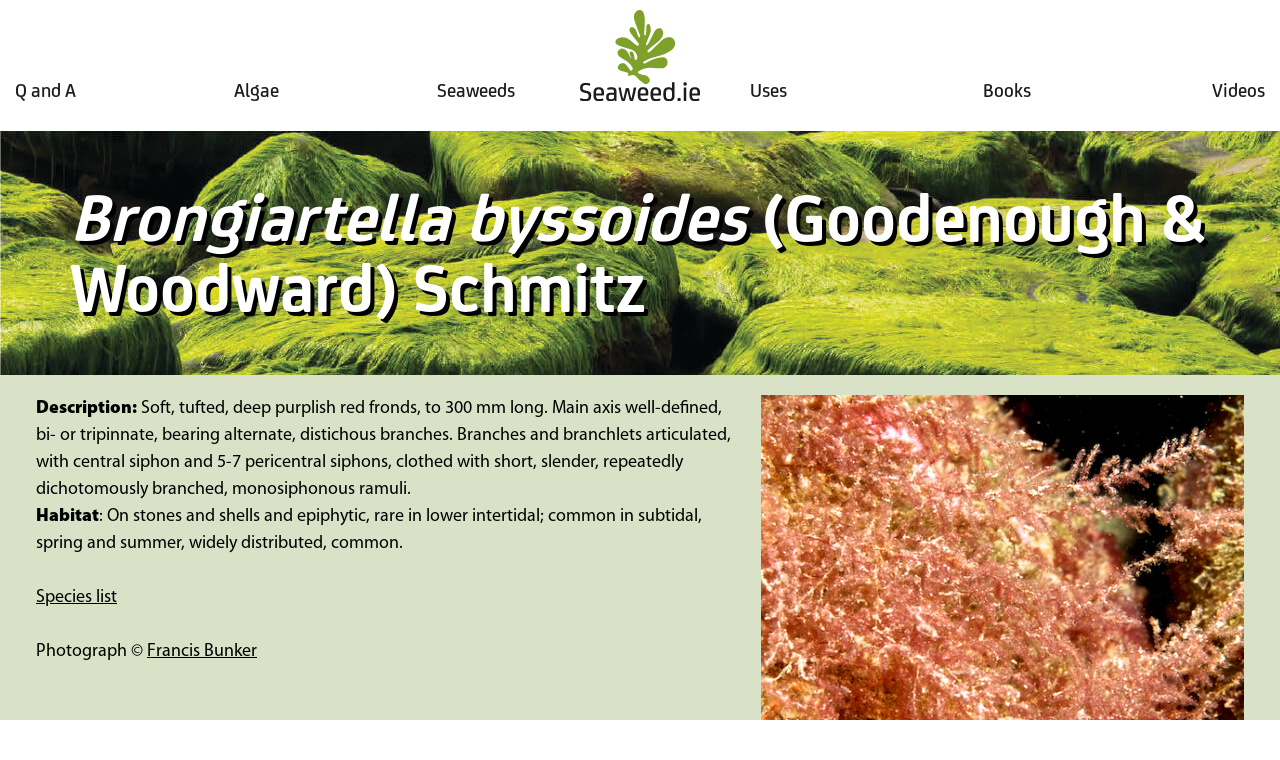

--- FILE ---
content_type: text/html
request_url: https://seaweed.ie/descriptions/Brongniartella_byssoides.php
body_size: 2580
content:
<!DOCTYPE html>
<html><!-- InstanceBegin template="/Templates/seaweed-master-01.dwt" codeOutsideHTMLIsLocked="false" -->
  <head>
    <meta charset="utf-8" />
    <!-- page title -->
    <!-- InstanceBeginEditable name="doctitle" -->
    <title>Brongiartella byssoides (Goodenough &amp; Woodward) Schmitz</title>
    <!-- InstanceEndEditable -->
    <!-- include jQuery library -->
    <script src="https://code.jquery.com/jquery-3.7.0.min.js" defer></script>
    <!-- include jQuery library local file if cdn link doesn't work -->
    <script>
      window.jQuery ||
        document.write(
          '<script src="../js/jquery-3.7.0.min.js" defer><\/script>'
        );
    </script>
    <meta
      name="viewport"
      content="width=device-width, initial-scale=1, shrink-to-fit=no"
    />
    <script
      type="text/javascript"
      src="https://cdn.jsdelivr.net/npm/cookie-bar/cookiebar-latest.min.js?always=1"
    ></script>
    <link href="../css/style.css?id=7" rel="stylesheet" />
    <!-- InstanceBeginEditable name="head" -->
    <!-- InstanceEndEditable -->
  </head>
  <body>
    <a class="accessibility" href="#main">Skip to Content</a>
    <noscript>
      <div>Javascript must be enabled for the correct page display</div>
    </noscript>
    <div class="wrapper">
      <header class="header">
        <!-- header content -->
        <div class="container">
          <strong class="logo">
            <a href="/">
              <img src="../images/logo.svg" alt="seaweed" width="296" />
            </a>
          </strong>
          <nav class="main-nav">
            <a href="#" class="nav-opener"><span></span></a>
            <div class="drop">
              <ul class="main-menu left-menu">
                <li><a href="../qanda/index.html">Q and A</a></li>
                <li><a href="../algae/index.html#">Algae</a></li>
                <li class="open-close-drop">
                  <a href="../algae/seaweeds.html" class="opener">Seaweeds</a>
                  <div class="drop-wrapp slide">
                    <ul>
                      <li>
                        <a href="../algae/phaeophyta.html">Brown Seaweed</a>
                      </li>
                      <li>
                        <a href="../algae/chlorophyta.html">Green Seaweed</a>
                      </li>
                      <li>
                        <a href="../algae/rhodophyta.html">Red Seaweed</a>
                      </li>
                      <li>
                        <a href="index.html"
                          >NE Atlantic Seaweed</a
                        >
                      </li>
                      <li>
                        <a href="../australia/index.html"
                          >Australian and NZ Seaweed</a
                        >
                      </li>
                      <li><a href="../sargassum/index.html">Sargassum</a></li>
                    </ul>
                  </div>
                </li>
              </ul>
              <ul class="main-menu right-menu">
                <li class="open-close-drop">
                  <a href="../uses_general/index.html" class="opener">Uses</a>
                  <div class="drop-wrapp slide">
                    <ul>
                      <li>
                        <a href="../uses_ireland/index.html"
                          >Irish Uses and Utilization</a
                        >
                      </li>
                      <li>
                        <a href="../aquaculture/index.html">Acquaculture</a>
                      </li>
                      <li>
                        <a href="../medicine/index.html">Medicine</a>
                      </li>
                      <li>
                        <a href="../additives/index.html">Additives</a>
                      </li>
                      <li>
                        <a href="../nutrition/index.html">Nutrition</a>
                      </li>
                      <li>
                        <a href="../suppliers/index.html"
                          >Irish Seaweed Suppliers</a
                        >
                      </li>
                    </ul>
                  </div>
                </li>
                <li><a href="../books/index.html">Books</a></li>
                <li><a href="../videos/index.html">Videos</a></li>
              </ul>
            </div>
          </nav>
        </div>
      </header>
      <div class="page-holder">
        <main class="main" id="main">
          <!-- InstanceBeginEditable name="h1heading" -->
          <!-- InstanceEndEditable -->
          <!-- InstanceBeginEditable name="main" -->
          <h1>
            <strong><em>Brongiartella byssoides</em></strong> (Goodenough &amp;
            Woodward) Schmitz
          </h1>
          <div class="contentrow">
            <div class="contentrow-text">
              <p>
                <strong>Description: </strong>Soft, tufted, deep purplish red
                fronds, to 300 mm long. Main axis well-defined, bi- or
                tripinnate, bearing alternate, distichous branches. Branches and
                branchlets articulated, with central siphon and 5-7 pericentral
                siphons, clothed with short, slender, repeatedly dichotomously
                branched, monosiphonous ramuli.<br />
                <strong>Habitat</strong>: On stones and shells and epiphytic,
                rare in lower intertidal; common in subtidal, spring and summer,
                widely distributed, common.<br />
                <br />
                <a href="index.html">Species list</a>
              </p>
              <p>
                Photograph &copy; <a href="../guiry">Francis Bunker</a><br />
              </p>
            </div>
            <div class="contentrow-image">
              <img src="../_images/20120529_02_FDB_0117.png" />
            </div>
          </div>
          <!-- InstanceEndEditable -->
          <div class="logo-block bg-dark-green">
            <div class="container container-lg">
              <ul class="logo-list">
                <li>
                  <a
                    href="https://www.bioatlantis.com/"
                    target="_blank"
                    class="logo-item"
                    ><img
                      src="../_images/BioAtlantis_logo.png"
                      alt="Bio Atlantis" /></a
                  ><a href="https://www.bioatlantis.com/">BioAtlantis</a>
                  provides sustainable technologies from the sea to enhance
                  plant, animal and human health.
                </li>
                <li>
                  <a
                    href="https://connemaraseaweedcompany.ie/"
                    class="logo-item"
                    target="_blank"
                    ><img
                      src="../_images/connemara_seaweed_blue_250.png"
                      alt="Connemara Organic Seaweed Company" /></a
                  ><a href="https://connemaraseaweedcompany.ie/"
                    >Connemara Organic Seaweed Company</a
                  >
                  provide hand harvested, sustainable, kelp and seaweed products
                  for human consumption through health supplements and edible
                  products.
                </li>
                <li>
                  <a
                    href="http://www.emeraldisleseaweed.com"
                    class="logo-item"
                    target="_blank"
                    ><img
                      src="../_images/cropped-emeraldisle.png"
                      alt="Emerald Isle Organic Irish Seaweed" /></a
                  ><a href="http://www.emeraldisleseaweed.com" target="_blank"
                    >Emerald Isle Organic Irish Seaweed.</a
                  >
                  A family business producing seaweed as supplements,
                  cooking, gardening and bath products.
                </li>
                <li>
                  <a
                    href="https://irishseaweeds.com"
                    class="logo-item"
                    target="_blank"
                    ><img
                      src="../_images/isw-logo-2.png"
                      alt="Irish Seaweeds Ltd" /></a
                  ><a href="http://www.irishseaweeds.com/"
                    >Irish Seaweeds Ltd</a
                  >
                  are suppliers of 100% natural hand-harvested seaweeds and
                  edible sea vegetable products from Ireland.
                </li>
              </ul>
            </div>
          </div>
        </main>
      </div>
      <footer class="footer">
        <!-- footer content -->
        <div class="footer-top bg-green">
          <div class="container">
            <nav class="footer-nav">
              <div class="footer-column">
                <h4>Menu</h4>
                <ul class="footer-menu">
                  <li><a href="../qanda/index.html">FAQs</a></li>
                  <li><a href="../contact/index.html">About us</a></li>
                  <li><a href="../copyright/index.html">Copyright Notice</a></li>
                  <li><a href="../citing/index.html">Citing Seaweed.ie</a></li>
                  <li>
                    <a
                      rel="nofollow noopener noreferrer"
                      id="cookie-bar-prompt-button"
                      data-alt="Privacy policy"
                      >Cookie Policy</a
                    >
                  </li>
                </ul>
              </div>
              <div class="copyright-column">
                <h4>Contact Us</h4>
                <p>
                  Site maintained by <br />
                  M.D. Guiry &amp; Pier Kuipers<br />
                  (michael.guiry@algaebase.org). <br />
                  Important copyright notice: <br />
                  all text, design and photographs <br />
                  on this site are &copy; M.D. Guiry <br />
                  2000–2025 unless otherwise <br />
                  stated.
                </p>
              </div>
            </nav>
            <div class="copyright-holder">
              <p>
              &copy; All rights are strictly reserved. </p>
            </div>
          </div>
        </div>
      </footer>
    </div>
    <script defer src="../js/app.js"></script>
  </body>
<!-- InstanceEnd --></html>


--- FILE ---
content_type: text/css
request_url: https://seaweed.ie/css/style.css?id=7
body_size: 4051
content:
/*! normalize.css v8.0.1 | MIT License | github.com/necolas/normalize.css */
html {
    -webkit-text-size-adjust: 100%;
    line-height: 1.15
}

body {
    margin: 0
}

main {
    display: block;
    max-width: 1500px;
    margin: auto;
}

h1 {
    font-size: 2em;
    margin: .67em 0
}

hr {
    box-sizing: content-box;
    height: 0;
    overflow: visible
}

pre {
    font-family: monospace, monospace;
    font-size: 1em
}

a {
    background-color: transparent
}

abbr[title] {
    border-bottom: none;
    text-decoration: underline;
    -webkit-text-decoration: underline dotted;
    text-decoration: underline dotted
}

b,
strong {
    font-weight: bolder
}

code,
kbd,
samp {
    font-family: monospace, monospace;
    font-size: 1em
}

small {
    font-size: 80%
}

sub,
sup {
    font-size: 75%;
    line-height: 0;
    position: relative;
    vertical-align: baseline
}

sub {
    bottom: -.25em
}

sup {
    top: -.5em
}

img {
    border-style: none
}

button,
input,
optgroup,
select,
textarea {
    font-family: inherit;
    font-size: 100%;
    line-height: 1.15;
    margin: 0
}

button,
input {
    overflow: visible
}

button,
select {
    text-transform: none
}

[type=button],
[type=reset],
[type=submit],
button {
    -webkit-appearance: button
}

[type=button]::-moz-focus-inner,
[type=reset]::-moz-focus-inner,
[type=submit]::-moz-focus-inner,
button::-moz-focus-inner {
    border-style: none;
    padding: 0
}

[type=button]:-moz-focusring,
[type=reset]:-moz-focusring,
[type=submit]:-moz-focusring,
button:-moz-focusring {
    outline: 1px dotted ButtonText
}

fieldset {
    padding: .35em .75em .625em
}

legend {
    box-sizing: border-box;
    color: inherit;
    display: table;
    max-width: 100%;
    padding: 0;
    white-space: normal
}

progress {
    vertical-align: baseline
}

textarea {
    overflow: auto
}

[type=checkbox],
[type=radio] {
    box-sizing: border-box;
    padding: 0
}

[type=number]::-webkit-inner-spin-button,
[type=number]::-webkit-outer-spin-button {
    height: auto
}

[type=search] {
    -webkit-appearance: textfield;
    outline-offset: -2px
}

[type=search]::-webkit-search-decoration {
    -webkit-appearance: none
}

::-webkit-file-upload-button {
    -webkit-appearance: button;
    font: inherit
}

details {
    display: block
}

summary {
    display: list-item
}

[hidden],
template {
    display: none
}

@font-face {
    font-display: block;
    font-family: icomoon;
    font-style: normal;
    font-weight: 400;
    src: url(../fonts/icomoon.woff?yuzzw2) format("woff")
}

[class*=" icon-"],
[class^=icon-] {
    speak: none;
    font-feature-settings: normal;
    -webkit-font-smoothing: antialiased;
    -moz-osx-font-smoothing: grayscale;
    font-family: icomoon !important;
    font-style: normal;
    font-variant: normal;
    font-weight: 400;
    line-height: 1;
    text-transform: none
}

.icon-chevron-down:before {
    content: "\e908"
}

.icon-cross:before {
    content: "\e90d"
}

.icon-chevron-up:before {
    content: "\e911"
}

.icon-chevron-left:before {
    content: "\e912"
}

.icon-chevron-right:before {
    content: "\e913"
}

html {
    box-sizing: border-box
}

*,
:after,
:before {
    box-sizing: inherit
}

.visually-hidden {
    clip: rect(0, 0, 0, 0);
    border: 0;
    height: 1px;
    margin: -1px;
    overflow: hidden;
    padding: 0;
    position: absolute;
    white-space: nowrap;
    width: 1px
}

.visually-hidden.focusable:active,
.visually-hidden.focusable:focus {
    clip: auto;
    height: auto;
    margin: 0;
    overflow: visible;
    position: static;
    white-space: inherit;
    width: auto
}

.drop-wrapp ul,
.footer-menu,
.logo-list,
.main-menu {
    list-style: none;
    margin: 0;
    padding: 0
}

@font-face {
    font-display: swap;
    font-family: myriadpro;
    font-style: normal;
    font-weight: 300;
    src: url(../fonts/myriadpro-Light.woff2) format("woff2"), url(../fonts/myriadpro-Light.woff) format("woff")
}

@font-face {
    font-display: swap;
    font-family: myriadpro;
    font-style: normal;
    font-weight: 400;
    src: url(../fonts/myriadpro-Regular.woff2) format("woff2"), url(../fonts/myriadpro-Regular.woff) format("woff")
}

@font-face {
    font-display: swap;
    font-family: myriadpro;
    font-style: normal;
    font-weight: 700;
    src: url(../fonts/myriadpro-Bold.woff2) format("woff2"), url(../fonts/myriadpro-Bold.woff) format("woff")
}

@font-face {
    font-display: swap;
    font-family: fsjoey;
    font-style: normal;
    font-weight: 500;
    src: url(../fonts/fsjoey-Medium.woff2) format("woff2"), url(../fonts/fsjoey-Medium.woff) format("woff")
}

@font-face {
    font-display: swap;
    font-family: fsjoey;
    font-style: normal;
    font-weight: 700;
    src: url(../fonts/fsjoey-Bold.woff2) format("woff2"), url(../fonts/fsjoey-Bold.woff) format("woff")
}

@font-face {
    font-display: swap;
    font-family: geogrotesque;
    font-style: normal;
    font-weight: 400;
    src: url(../fonts/geogrotesque-Regular.woff2) format("woff2"), url(../fonts/geogrotesque-Regular.woff) format("woff")
}

@font-face {
    font-display: swap;
    font-family: geogrotesque;
    font-style: normal;
    font-weight: 500;
    src: url(../fonts/geogrotesque-Medium.woff2) format("woff2"), url(../fonts/geogrotesque-Medium.woff) format("woff")
}

@font-face {
    font-display: swap;
    font-family: proximanovacond;
    font-style: normal;
    font-weight: 400;
    src: url(../fonts/proximanovacond-Regular.woff2) format("woff2"), url(../fonts/proximanovacond-Regular.woff) format("woff")
}

body {
    -webkit-font-smoothing: antialiased;
    -moz-osx-font-smoothing: grayscale;
    color: #1d1d1b;
    font-family: myriadpro, Helvetica Neue, Arial, Noto Sans, sans-serif;
    font-size: 18px;
    font-weight: 400;
    line-height: 1.5
}

a {
    -webkit-text-decoration: underline;
    text-decoration: underline
}

a,
a:hover {
    color: currentColor
}

a:hover {
    -webkit-text-decoration: none;
    text-decoration: none
}

dl,
ol,
p,
ul {
    margin: 0 0 1.5em
}

.h,
.h1,
.h2,
.h3,
.h4,
.h5,
.h6,
h1,
h2,
h3,
h4,
h5,
h6 {
    font-family: fsjoey, Helvetica Neue, Arial, Noto Sans, sans-serif;
    margin: 0 0 .5em
}

.h1,
h1 {
    font-size: 40px
}

.h2,
h2 {
    font-size: 30px
}

.h3,
h3 {
    font-size: 24px
}

.h4,
h4 {
    font-size: 20px
}

.h5,
h5 {
    font-size: 18px
}

.h6,
h6 {
    font-size: 16px
}

input[type=email],
input[type=tel],
input[type=text],
textarea {
    -webkit-appearance: none;
    background-color: transparent;
    border: 1px solid;
    border-radius: 0;
    min-width: 0;
    padding: 1.2rem 2.4rem;
    transition: border-color .35s cubic-bezier(.3, .86, .36, .95);
    width: 100%
}

input[type=email]:focus,
input[type=email]:hover,
input[type=tel]:focus,
input[type=tel]:hover,
input[type=text]:focus,
input[type=text]:hover,
textarea:focus,
textarea:hover {
    box-shadow: none;
    outline: none
}

.header {
    padding: 15px 0;
    position: relative
}

.header .container {
    max-width: 1680px
}

.logo {
    width: 120px
}

.logo,
.logo a {
    display: block
}

.main-nav {
    font-family: fsjoey, Helvetica Neue, Arial, Noto Sans, sans-serif;
    font-size: 20px;
    font-weight: 500;
    line-height: 1
}

.main-menu a {
    -webkit-text-decoration: none;
    text-decoration: none
}

.main-menu a:hover {
    color: #7ea12c
}

.main-menu>li {
    padding-bottom: 5px;
    position: relative
}

.main-menu .opener {
    display: inline-block;
    padding-right: 15px;
    padding-bottom: 5px;
    position: relative;
    vertical-align: middle
}

.main-menu .opener:before {
    border-color: #1d1d1b transparent transparent;
    border-style: solid;
    border-width: 6px 4px 0;
    content: " ";
    height: 0;
    position: absolute;
    right: 0;
    top: 50%;
    transform: translateY(-50%);
    width: 0
}

.drop {
    transition: opacity .35s cubic-bezier(.3, .86, .36, .95), visibility .35s cubic-bezier(.3, .86, .36, .95)
}

.nav-active .drop {
    opacity: 1;
    visibility: visible;
    z-index: 10;
}

.drop-wrapp {
    padding-left: 15px;
    padding-top: 5px;
    transition: opacity .35s cubic-bezier(.3, .86, .36, .95), visibility .35s cubic-bezier(.3, .86, .36, .95)
}

.drop-wrapp:before {
    content: " ";
    height: 15px;
    left: 0;
    position: absolute;
    right: 0;
    top: -15px
}

.drop-wrapp ul li {
    margin-bottom: 5px
}

.nav-opener {
    display: block;
    height: 30px;
    overflow: hidden;
    position: absolute;
    right: 15px;
    text-indent: -9999px;
    top: 50%;
    transform: translateY(-50%);
    width: 34px;
    z-index: 10
}

.nav-opener span,
.nav-opener:after,
.nav-opener:before {
    background: #1d1d1b;
    height: 3px;
    left: 10%;
    position: absolute;
    right: 10%;
    top: 14px;
    transition: all .2s linear
}

.nav-opener:after,
.nav-opener:before {
    content: " ";
    top: 6px
}

.nav-opener:after {
    top: 22px
}

.nav-active .nav-opener:after,
.nav-active .nav-opener:before {
    left: 10%;
    right: 10%;
    top: 14px;
    transform: rotate(45deg)
}

.nav-active .nav-opener:after {
    transform: rotate(-45deg)
}

.nav-active .nav-opener span {
    opacity: 0
}

body {
    background-color: #fff
}

.wrapper {
    overflow: hidden;
    position: relative;
    width: 100%
}

img {
    height: auto;
    max-width: 100%
}

a {
    transition: color .35s cubic-bezier(.3, .86, .36, .95)
}

.accessibility {
    height: 1px;
    left: -10000px;
    overflow: hidden;
    position: absolute;
    top: auto;
    width: 1px
}

.accessibility:focus {
    height: auto;
    position: static;
    width: auto
}

.container {
    margin: 0 auto;
    max-width: 1460px;
    padding: 0 15px;
    width: 100%
}

.container.container-lg {
    max-width: 1560px
}

.bg-cover {
    background-position: 50%;
    background-repeat: no-repeat;
    background-size: cover
}

.bg-dark-green {
    background-color: #6e7624;
    color: #fff
}

.bg-green {
    background-color: #7ea12c;
    color: #fff
}

.hero {
    color: #fff;
    display: flex;
    flex-direction: column;
    justify-content: center;
    min-height: 320px;
    padding: 50px 0
}

.hero .container {
    max-width: 1290px
}

.hero h1 {
    margin-bottom: 30px
}

.h1,
h1 {
    font-weight: 700
}

.contentrow {
    border-top-width: 0;
    background-color: #7ea12c;
    color: #fff;
    margin: 0 auto;
    padding: 0 2em;
    width: 100%;
    display: flex;
    flex-direction: row;
}

.contentrow:nth-child(2n) .contentrow-text,
.contentrow:nth-child(odd) .contentrow-image {
    order: 1;
    padding-right: 1em;
}

.contentrow:nth-child(2n) .contentrow-image,
.contentrow:nth-child(odd) .contentrow-text {
    order: 2;
}

.contentrow:nth-child(2n) {
    background-color: #d9e1c7;
    color: #000000
}

.contentrow-text {
    margin-bottom: 20px;
    padding-top: 20px;
    padding-right: 15px;
    width: 60%;
}

.contentrow-image {
    margin-bottom: 20px;
    padding-top: 20px;
    width: 40%;
}

.contentrow-image img {
    width: 100%;
}

.container-video {
    position: relative;
    width: 100%;
    height: 0;
    padding-bottom: 56.25%;
    margin-bottom: 10px;
}

.video {
    position: absolute;
    top: 0;
    left: 0;
    width: 100%;
    height: 100%;
}

blockquote {
    background-color: #ffffff;
    display: block;
    padding: 1em;
    margin: 0;
    margin-bottom: 1em;
    /* margin-block-start: 1em;
    margin-block-end: 1em;
    margin-inline-start: 40px;
    margin-inline-end: 40px; */
}

/* .contentrow {
    border-top-width: 0;
    background-color: #7ea12c;
    color: #fff;
    margin: 0 auto;
    padding: 0 2em;
    width: 100%;
    display: flex;
}
.contentrow-text {
    margin-bottom: 20px;
    padding-top: 20px;
    padding-right: 15px;
    width: 60%
}
.contentrow-image {
    margin-bottom: 20px;
    padding-top: 20px;
    display: block;
    margin: 0 auto;
    width: 40%;
} */

.description-block {
    border-top: 8px solid #6e7624;
    padding: 20px 0
}

.description-block .img-holder {
    margin-bottom: 20px
}

.description-block .img-holder img {
    display: block;
    margin: 0 auto
}

.description-block.description-block-sm {
    border-top-width: 0;
    padding: 0
}

.description-block.description-block-sm .text-holder {
    margin-bottom: 20px;
    padding-top: 20px
}

.description-block.description-block-sm .media-holder {
    padding-top: 0
}

.description-block.description-block-sm .img-holder {
    margin-bottom: 0
}

.more-box {
    background-color: #6e7624;
    border-radius: .75em;
    padding: 15px
}

.more-box p:last-of-type {
    margin-bottom: 0
}

.info-block .text-holder p {
    margin-bottom: 12px
}

.info-block .img-holder {
    text-align: center
}

.info-block .img-holder img {
    display: block;
    margin: 0 auto
}

.logo-block {
    padding: 20px 0 10px
}

.logo-list {
    display: flex;
    flex-wrap: wrap;
    margin: 0 -10px
}

.logo-list li {
    margin-bottom: 10px;
    padding: 0 10px;
    width: 50%
}

.logo-list .logo-item {
    align-items: center;
    background-color: #fff;
    display: flex;
    height: 100px;
    justify-content: center;
    padding: 0 5px;
    margin-bottom: 1em;
    -webkit-text-decoration: none;
    text-decoration: none
}

.logo-list .logo-item:hover {
    opacity: .8
}

.logo-list .logo-item img {
    height: 100%;
    -o-object-fit: contain;
    object-fit: contain;
    -o-object-position: center;
    object-position: center;
    width: 100%
}

.footer {
    line-height: 1.2;
    padding-top: 1em;
}

.footer,
.footer .h4,
.footer h4 {
    font-family: geogrotesque, Helvetica Neue, Arial, Noto Sans, sans-serif
}

.footer .h4,
.footer h4 {
    font-weight: 500;
    margin-bottom: 10px
}

.footer .container {
    max-width: 1480px;
}

.footer-top {
    padding: 20px 0
}

.footer-top .copyright-holder {
    font-family: proximanovacond, Helvetica Neue, Arial, Noto Sans, sans-serif
}

.footer-top .copyright-holder p:last-of-type {
    margin-bottom: 0
}

.footer-top .copyright-column,
.footer-top .footer-column {
    margin-bottom: 20px
}

.footer-top .copyright-column p:last-of-type {
    margin-bottom: 0
}

.footer-bottom {
    padding: 20px 0
}

.footer-bottom p:last-of-type {
    margin-bottom: 0
}

.footer-menu li {
    margin-bottom: 5px
}

.footer-menu a {
    -webkit-text-decoration: none;
    text-decoration: none
}

.footer-menu a:hover {
    -webkit-text-decoration: underline;
    text-decoration: underline
}

@media (min-width: 768px) {
    .header {
        padding: 80px 0 0
    }

    .logo {
        bottom: 0;
        left: 50%;
        position: absolute;
        transform: translateX(-50%)
    }

    .main-nav {
        margin-bottom: 20px
    }

    .main-menu {
        display: flex;
        flex-wrap: wrap;
        justify-content: space-between;
        margin: 0 -10px;
        width: calc(50% - 60px)
    }

    .main-menu>li {
        padding: 0 10px 5px
    }

    .main-menu>li:hover .drop-wrapp {
        z-index: 10;
        opacity: 1;
        visibility: visible
    }

    .main-menu .opener:before {
        content: none
    }

    .drop {
        display: flex;
        flex-wrap: wrap;
        justify-content: space-between
    }

    .drop-wrapp {
        background: #fff;
        border: 1px solid #1d1d1b;
        font-size: 16px;
        left: 0;
        opacity: 0;
        padding: 10px;
        position: absolute;
        top: 100%;
        visibility: hidden;
        width: 200px
    }

    .nav-opener {
        display: none
    }

    .hero {
        min-height: 500px;
        padding-top: 100px
    }

    .h1,
    h1 {
        font-size: 60px
    }

    .description-block {
        border-width: 15px
    }

    .description-block .description-row {
        display: flex;
        flex-wrap: wrap
    }

    .description-block .text-holder {
        padding-right: 15px;
        width: 50%
    }

    .description-block .media-holder {
        width: 50%
    }

    .description-block.description-block-sm .text-holder {
        font-size: 16px;
        width: 61%
    }

    .description-block.description-block-sm .media-holder {
        align-self: center;
        width: 39%
    }

    .info-block .info-row {
        display: flex;
        flex-wrap: wrap
    }

    .info-block .text-holder {
        font-size: 16px;
        padding: 20px 0 0 25px;
        width: 60%
    }

    .info-block .img-holder {
        align-self: flex-end;
        width: 40%
    }

    .logo-list li {
        width: 25%
    }

    .footer-top .container,
    .footer-top .footer-nav {
        display: flex;
        flex-wrap: wrap
    }

    .footer-top .footer-nav {
        margin: 0 -20px;
        padding-right: 20px;
        width: 50%
    }

    .footer-top .copyright-holder {
        padding-left: 20px;
        width: 50%
    }

    .footer-top .footer-column {
        padding: 0 20px;
        width: 50%
    }

    .footer-top .copyright-column {
        margin-bottom: 0;
        padding: 0 20px
    }
}

@media (min-width: 1024px) {
    .main-menu {
        width: calc(50% - 90px)
    }

    .h1,
    h1 {
        font-size: 70px
    }

    .h4,
    h4 {
        font-size: 22px
    }

    .description-block {
        border-width: 34px;
        padding: 64px 0 41px
    }

    .description-block .text-holder {
        font-size: 24px;
        line-height: 1.5
    }

    .description-block .media-holder {
        padding-top: 10px
    }

    .description-block.description-block-sm .img-holder img {
        margin: 0 0 0 auto
    }

    .more-box {
        font-size: 22px;
        padding: 15px 25px
    }

    .logo-block {
        padding: 25px 0 20px
    }

    .logo-list {
        margin: 0 -17px
    }

    .logo-list li {
        padding: 0 17px
    }

    .logo-list .logo-item {
        height: 134px
    }

    .footer .h4,
    .footer h4 {
        margin-bottom: 16px
    }

    .footer-top {
        padding: 40px 0 55px
    }

    .footer-top .footer-nav {
        width: calc(75% + 40px)
    }

    .footer-top .copyright-holder {
        width: 25%
    }

    .footer-top .footer-column {
        max-width: 30%;
        width: auto
    }

    .footer-top .copyright-column {
        max-width: 40%
    }

    .footer-bottom {
        padding: 27px 0
    }
}

@media (min-width: 1480px) {
    .header {
        padding-top: 140px
    }

    .header .container {
        padding: 0 50px
    }

    .logo {
        width: 200px
    }

    .main-nav {
        margin-right: auto;
        font-size: 30px;
        max-width: 1480px;
        margin-left: auto;
    }

    .main-menu {
        width: calc(50% - 150px)
    }

    .drop-wrapp {
        font-size: 21px;
        left: 10px;
        padding: 7px 16px;
        top: calc(100% + 15px);
        width: 281px
    }

    .drop-wrapp ul li {
        margin-bottom: 10px
    }

    .hero {
        min-height: 645px;
        padding-top: 216px
    }

    .h1,
    h1 {
        font-size: 89px
    }

    .h4,
    h4 {
        font-size: 29px
    }

    .description-block .text-holder {
        font-size: 30px;
        line-height: 1.73;
        padding-left: 55px;
        padding-right: 46px
    }

    .description-block.description-block-sm .text-holder {
        font-size: 18px;
        line-height: 1.45;
        padding-left: 35px;
        padding-right: 15px;
    }

    .description-block.description-block-sm .text-holder p {
        margin-bottom: 24px
    }

    .description-block.description-block-sm .img-holder {
        padding-right: 10px
    }

    .more-box {
        font-size: 27px;
        line-height: 1.44;
        margin-right: 30px;
        padding: 13px 39px
    }

    .info-block .text-holder {
        font-size: 18px;
        line-height: 1.45;
        padding-top: 45px;
        width: 63%
    }

    .info-block .text-holder p {
        margin-bottom: 24px
    }

    .info-block .img-holder {
        margin-left: -22px;
        width: calc(37% + 22px)
    }

    .footer-top .footer-nav {
        font-size: 21px;
        margin: 0;
        width: 75%
    }

    .footer-top .copyright-holder {
        font-size: 18px;
        padding-left: 10px;
        padding-top: 18px
    }

    .footer-top .copyright-column,
    .footer-top .footer-column {
        padding: 0 51px
    }

    .footer-bottom .simple-text {
        padding-left: 94px
    }

    .footer-menu li {
        margin-bottom: 0
    }
}

@media (min-width: 1800px) {
    .header {
        padding-top: 195px
    }

    .header .container {
        padding: 0 85px
    }

    .logo {
        width: 296px
    }

    .main-nav {
        font-size: 36px;
        margin-bottom: 31px
    }

    .main-menu {
        width: calc(50% - 240px)
    }

    .description-block.description-block-sm .text-holder {
        padding-top: 43px
    }
}

@media (max-width: 767px) {
    .contentrow {
        flex-direction: column;
    }

    .contentrow-text {
        /* margin-bottom: 20px;
        padding-top: 20px;
        padding-right: 15px; */
        width: auto;
    }

    .contentrow-image {
        /* margin-bottom: 20px;
        padding-top: 0px;
        display: block;
        margin: 0 auto; */
        padding-top: 0;
        width: 100%;
    }

    .contentrow:nth-child(2n) .contentrow-text,
    .contentrow:nth-child(odd) .contentrow-text {
        padding-right: 0;
        order: 1;
    }

    .contentrow:nth-child(2n) .contentrow-image,
    .contentrow:nth-child(odd) .contentrow-image {
        order: 2;
    }

    .contentrow-image>img {
        width: 100%;
        margin: 0;
    }

    .drop {
        background: #fff;
        left: 0;
        opacity: 0;
        padding: 30px;
        position: absolute;
        top: 100%;
        visibility: hidden;
        width: 100%
    }
}

@media (max-width: 1479px) {
    .drop-wrapp:before {
        content: none
    }
}

h1 {
    background-image: url(https://seaweed.algaebase.org/images/bg-01.jpg);
    background-repeat: no-repeat;
    background-position: 0 0;
    position: relative;
    display: inline-block;
    padding: 0.75em 1em;
    margin-bottom: 0;
    line-height: 1em;
    width: 100%;
    color: #fff;
    text-shadow: 0.05em 0.05em black;
}

h1:before {
    background-size: cover;
    background-repeat: no-repeat;
    background-position: 100% 100%;
}

--- FILE ---
content_type: image/svg+xml
request_url: https://seaweed.ie/images/logo.svg
body_size: 3367
content:
<svg data-name="Layer 2" xmlns="http://www.w3.org/2000/svg" viewBox="0 0 290.6 219.83"><g data-name="Layer 1"><path d="M124.34 115.69c-.67-1.3-1.46-2.54-1.98-3.9-.91-2.4-1.82-4.83-2.41-7.32-.39-1.63.25-3.25 1.9-4.03 1.81-.85 3.66-.85 5.31.52 2.31 1.92 3.28 4.52 3.75 7.37.5 2.99.94 5.99 1.5 8.97.14.76.57 1.49.99 2.16 1.08 1.73 2.7 1.79 3.74 0 2.26-3.89 1.81-7.95.27-11.92-2.46-6.33-7.5-10.16-13.54-12.37-6.63-2.43-13.57-3.99-20.29-6.17-4.52-1.46-9.12-2.93-13.28-5.16-5-2.67-5.96-8.8-2.35-12.51 1.32-1.36 3.06-2.47 4.81-3.23 10.14-4.42 19.45-2.12 27.99 4.09 4.49 3.27 8.54 7.13 12.87 10.63 1.55 1.25 3.21 2.48 5.03 3.22.87.35 2.59-.12 3.25-.84.64-.7.93-2.5.46-3.28-1.69-2.83-3.67-5.51-5.69-8.12-4.56-5.88-9.36-11.58-13.76-17.58-1.53-2.08-2.49-4.72-3.13-7.26-.69-2.73.45-5.16 2.87-6.75 2.31-1.52 4.64-1.26 6.96.1 3.58 2.1 5.5 5.51 7.03 9.13 1.35 3.19 2.35 6.53 3.57 9.78.48 1.28.95 2.62 1.74 3.71.5.69 1.57.96 2.38 1.41.41-.77 1.21-1.59 1.14-2.32-.18-2-.47-4.06-1.18-5.92-3.31-8.62-6.91-17.14-10.13-25.8-1.5-4.05-2.74-8.27-3.41-12.52-.96-6.09.76-11.62 5.15-16.15 5.5-5.69 14.12-4.62 17.6 2.47 1.4 2.85 2.08 6.14 2.61 9.31 1.56 9.29.89 18.63.14 27.96-.34 4.33-.48 8.67-.7 13.01-.02.29-.03.58-.01.87.08 1.56.17 3.42 2.03 3.59 1.82.17 2.23-1.72 2.35-3.1.28-3.3.29-6.63.43-9.95.14-3.02.16-6.05.54-9.04.15-1.2.94-2.44 1.74-3.43 2.23-2.76 5-2.4 6.42.84 2.7 6.17 3.62 12.52 1.12 19-2.99 7.76-6.08 15.48-9.08 23.23-.52 1.34-.97 2.74-1.18 4.15-.11.73.19 1.87.71 2.23.42.29 1.79-.07 2.17-.57 1.92-2.52 3.95-5.04 5.41-7.83 3.9-7.5 7.55-15.12 11.23-22.72 2.36-4.88 5.72-8.48 11.27-9.62 3.99-.82 7.13.5 8.84 4.14 2.74 5.84 2.58 11.54-.84 17.18-5.03 8.29-12.69 13.75-20.24 19.39-4.27 3.19-8.36 6.65-12.38 10.16-1.15 1-1.95 2.53-2.58 3.96-.35.8-.38 2.2.1 2.77.48.57 2.08.91 2.68.53 2.73-1.68 5.56-3.37 7.85-5.57 7.82-7.52 15.29-15.42 23.19-22.85 3.95-3.71 8.63-6.48 14.07-7.85 11.08-2.78 19.05 5.46 18.86 14.75-.15 7.06-3.09 11.97-8.75 16.18-9.87 7.36-20.99 11.4-32.72 14.37-6.59 1.67-13.2 3.4-19.56 5.75-4.91 1.82-9.46 4.64-14.14 7.06-.56.29-1.17.75-1.43 1.28-.38.77-.86 1.84-.59 2.49.28.69 1.4 1.45 2.14 1.45 1.15 0 2.43-.42 3.43-1.03 8.72-5.42 17.92-9.78 27.92-12.19 4.55-1.1 9.26-1.94 13.92-2.05 7.65-.18 12.09 5.36 11.39 13.32-.89 10.15-8.42 13.37-15.25 13.39-7.59.02-15.19-.55-22.76-1.15-9.47-.75-18.47.42-26.78 5.32-1.49.88-3.14 1.51-4.56 2.48-3.19 2.17-3.15 4.13.33 5.9 2.49 1.27 5.2 2.17 7.9 2.93 2 .56 4.12.72 6.21.9 4.85.41 11.39 6.48 11.97 11.26.41 3.41-1.04 6.1-3.66 8.12-2.95 2.29-6.59 2.79-9.62 1.04-4.2-2.44-8.02-5.61-11.74-8.78-2.57-2.19-4.78-4.83-7.01-7.4-3.42-3.93-7.52-5.42-12.63-4.09-2.71.7-5.46 1.22-8.35 1.86.09-.34.15-.79.31-1.2 1.51-3.83.47-6.47-3.41-7.71-3.3-1.06-6.7-1.83-10.08-2.56-3.55-.77-6.79-2.06-9.33-4.74-1.72-1.82-2.41-3.86-1.45-6.36 1.37-3.58 3.23-6.74 7.26-7.66 4.72-1.08 9.37-.98 12.76 3.16 2.42 2.96 4.47 6.23 6.72 9.33.8 1.11 1.7 2.16 2.58 3.21.95 1.13 2.18 2.59 3.59 1.58 1.32-.95 2.21-2.67 2.91-4.23.3-.67-.2-1.84-.59-2.66-4.1-8.56-10.83-14.44-19.04-18.93-4.16-2.28-8.24-4.8-12.01-7.68-2.7-2.06-4.46-5.09-5.22-8.55-.54-2.47.04-4.59 1.8-6.37.76-.77 1.63-1.44 2.41-2.19 3.47-3.35 7.29-3.18 11.46-1.44 5.93 2.48 9.13 7.19 11.54 12.86 1.38 3.25 3.45 6.21 5.2 9.3.34-.19.68-.38 1.03-.57" style="fill:#7ea12c"/><path d="M0 216.78c0-.39.06-.85.2-1.38l.52-2.02c.13-.54.42-.8.88-.8.26 0 .62.09 1.07.26 3.45 1.2 6.88 1.79 10.31 1.79 3.01 0 5.09-.51 6.23-1.53 1.14-1.02 1.71-2.83 1.71-5.41v-.68c0-2.22-.4-3.75-1.19-4.6s-2.53-1.59-5.22-2.22l-4.52-1.04c-3.56-.85-6.09-2.1-7.59-3.76-1.51-1.66-2.26-4.12-2.26-7.4v-1.04c0-7.59 4.55-11.38 13.66-11.38 3.99 0 7.36.5 10.11 1.5.76.23 1.14.55 1.14.96 0 .21-.15.89-.46 2.04l-.42 1.44c-.13.6-.43.89-.91.89-.26 0-.55-.07-.88-.2-2.88-.95-5.68-1.43-8.39-1.43s-4.62.5-5.81 1.48c-1.18.99-1.77 2.59-1.77 4.81v.65c0 1.98.45 3.35 1.35 4.13s2.53 1.43 4.89 1.97l4.52 1.04c1.82.43 3.31.91 4.46 1.42 1.15.51 2.15 1.2 3.01 2.08.86.88 1.47 1.97 1.84 3.27.37 1.3.55 2.92.55 4.84v.78c0 4.57-1.13 7.81-3.38 9.72s-5.94 2.86-11.06 2.86c-1.93 0-3.96-.18-6.08-.54-2.13-.36-3.96-.82-5.5-1.38-.67-.26-1.01-.63-1.01-1.12Zm32.56-12.73v-2.28c0-5.4.99-9.38 2.98-11.94 1.98-2.56 5.34-3.84 10.07-3.84 4.14 0 7.25 1.06 9.33 3.18s3.12 5.49 3.12 10.11v4.77c0 1.28-.62 1.91-1.87 1.91H38.84c.04 1.7.18 3.07.42 4.11.24 1.04.66 1.93 1.25 2.67.6.74 1.4 1.27 2.42 1.57 1.02.31 2.35.46 4 .46 2.63 0 5-.42 7.13-1.27.54-.17.91-.26 1.11-.26.4 0 .68.24.84.72l.47 1.59c.22.72.34 1.18.34 1.4 0 .41-.26.75-.79 1.01-2.73 1.24-6 1.85-9.8 1.85-5.1 0-8.65-1.2-10.65-3.61-2.01-2.41-3.01-6.46-3.01-12.16Zm6.18-2.99h12.33c.33 0 .55-.06.68-.2.13-.13.2-.38.2-.75 0-3.31-.46-5.65-1.37-7.02-.91-1.37-2.61-2.06-5.11-2.06-2.65 0-4.43.77-5.35 2.3-.92 1.53-1.38 4.11-1.38 7.72Zm24.52 9.24v-1.07c0-3.65 1.06-6.27 3.18-7.85.95-.76 2.21-1.3 3.78-1.62s3.73-.49 6.48-.49h1.59c1.49 0 2.85.06 4.06.2v-2.8c0-2.08-.51-3.51-1.53-4.29-1.02-.78-2.72-1.17-5.09-1.17-2.24 0-4.65.31-7.26.93-.8.18-1.26.28-1.39.28-.45 0-.74-.31-.87-.94l-.26-1.27c-.17-.89-.26-1.46-.26-1.72 0-.5.3-.83.91-1.01 2.97-.98 6.18-1.46 9.65-1.46 4.32 0 7.44.85 9.35 2.55s2.87 4.62 2.87 8.77v20.98c0 .33-.08.56-.24.72-.16.15-.44.23-.83.23h-2.6c-.72 0-1.14-.31-1.27-.94l-.26-1.91h-.13c-1.13 2.29-3.79 3.44-7.99 3.44H73.1c-6.56 0-9.84-3.18-9.84-9.53Zm6.11-.09c0 1.68.36 2.89 1.08 3.62.72.73 1.92 1.1 3.62 1.1h2.18c2.06 0 3.6-.45 4.6-1.36 1-.9 1.5-2.35 1.5-4.34v-4.84c-1.07-.13-2.27-.2-3.62-.2H75.8c-2.37 0-4.03.37-4.99 1.1s-1.43 2.07-1.43 4.01v.92Zm24.04-22.81c0-.54.47-.81 1.4-.81H98c.52 0 .89.35 1.11 1.04.22.69.36 1.96.42 3.81 1.29 7.65 2.79 15.03 4.52 22.13l1.07-.19c1.76-6.79 3.53-14.54 5.33-23.25.13-.74.37-1.24.73-1.51s.94-.41 1.74-.41h3.47c.78 0 1.35.14 1.7.42.36.28.61.8.76 1.56 1.64 8.24 3.39 15.99 5.25 23.26l.53-.07c2.04-8.24 3.81-16.79 5.33-25.66.06-.43.21-.73.42-.89.22-.16.59-.24 1.11-.24h3.19c.93 0 1.4.27 1.4.81 0 .41-.12 1.1-.34 2.08-2.17 10.71-4.37 19.89-6.6 27.55-.24.8-.55 1.37-.94 1.71-.39.34-.98.51-1.76.51h-3.35c-.8 0-1.43-.16-1.87-.49-.45-.32-.78-.9-.99-1.72-2.22-8.11-3.97-15.53-5.24-22.25h-.44c-1.02 5.28-2.77 12.7-5.25 22.24-.22.83-.55 1.4-1.01 1.73s-1.09.49-1.91.49h-3.24c-.78 0-1.38-.17-1.8-.52-.42-.35-.75-.91-.99-1.69-2.23-7.65-4.43-16.84-6.6-27.55-.22-.98-.33-1.67-.33-2.08Zm46.47 16.65v-2.28c0-5.4.99-9.38 2.98-11.94 1.98-2.56 5.34-3.84 10.07-3.84 4.14 0 7.25 1.06 9.33 3.18s3.12 5.49 3.12 10.11v4.77c0 1.28-.62 1.91-1.87 1.91h-17.35c.04 1.7.18 3.07.42 4.11.24 1.04.66 1.93 1.25 2.67.6.74 1.4 1.27 2.42 1.57 1.02.31 2.35.46 4 .46 2.63 0 5-.42 7.12-1.27.54-.17.91-.26 1.11-.26.4 0 .68.24.84.72l.47 1.59c.22.72.34 1.18.34 1.4 0 .41-.26.75-.79 1.01-2.73 1.24-6 1.85-9.8 1.85-5.1 0-8.65-1.2-10.65-3.61-2.01-2.41-3.01-6.46-3.01-12.16Zm6.18-2.99h12.33c.33 0 .55-.06.68-.2.13-.13.2-.38.2-.75 0-3.31-.46-5.65-1.37-7.02-.91-1.37-2.61-2.06-5.11-2.06-2.65 0-4.43.77-5.35 2.3-.92 1.53-1.38 4.11-1.38 7.72Zm24.79 2.99v-2.28c0-5.4.99-9.38 2.98-11.94 1.98-2.56 5.34-3.84 10.07-3.84 4.14 0 7.25 1.06 9.33 3.18s3.12 5.49 3.12 10.11v4.77c0 1.28-.62 1.91-1.87 1.91h-17.35c.04 1.7.18 3.07.42 4.11.24 1.04.66 1.93 1.25 2.67.6.74 1.4 1.27 2.42 1.57 1.02.31 2.35.46 4 .46 2.63 0 5-.42 7.12-1.27.54-.17.91-.26 1.11-.26.4 0 .68.24.84.72l.47 1.59c.22.72.34 1.18.34 1.4 0 .41-.26.75-.79 1.01-2.73 1.24-6 1.85-9.8 1.85-5.1 0-8.65-1.2-10.65-3.61-2.01-2.41-3.01-6.46-3.01-12.16Zm6.18-2.99h12.33c.33 0 .55-.06.68-.2.13-.13.2-.38.2-.75 0-3.31-.46-5.65-1.37-7.02-.91-1.37-2.61-2.06-5.11-2.06-2.65 0-4.43.77-5.35 2.3s-1.38 4.11-1.38 7.72Zm24.78 2.8v-2.28c0-5.53 1.08-9.51 3.24-11.94 2.16-2.43 5.54-3.64 10.16-3.64 3.21 0 5.67.82 7.38 2.46h.13v-13.15c0-.46.1-.77.29-.93s.54-.24 1.04-.24h3.46c.52 0 .87.08 1.05.24.18.16.27.47.27.93v32.35c0 4.14-1.11 7.21-3.34 9.19-2.23 1.99-5.55 2.98-9.96 2.98-5.01 0-8.55-1.22-10.62-3.68-2.07-2.45-3.11-6.55-3.11-12.29Zm6.28-.21c0 4.21.54 7.12 1.61 8.73 1.07 1.61 3.02 2.41 5.84 2.41 2.62 0 4.48-.54 5.56-1.63 1.08-1.09 1.63-3.02 1.63-5.8v-8.04c0-2.93-.58-5.04-1.72-6.33-1.15-1.29-2.99-1.94-5.53-1.94-2.78 0-4.7.8-5.77 2.41-1.07 1.61-1.61 4.4-1.61 8.37v1.82Zm27.87 12.64v-1.08c0-1.16.33-2.04.98-2.64.65-.6 1.51-.9 2.57-.9h.72c2.36 0 3.54 1.18 3.54 3.54v1.08c0 2.36-1.18 3.54-3.54 3.54h-.72c-1.06 0-1.92-.3-2.57-.9-.65-.6-.98-1.48-.98-2.64Zm14.57-37.8V178c0-1.3.36-2.27 1.07-2.89.71-.63 1.65-.94 2.8-.94h.33c1.17 0 2.09.31 2.76.94.67.63 1.01 1.59 1.01 2.89v.49c0 1.3-.34 2.27-1.01 2.89-.67.63-1.59.94-2.76.94h-.33c-1.15 0-2.08-.31-2.8-.94-.72-.63-1.07-1.59-1.07-2.89Zm.94 39.55v-30.25c0-.46.1-.77.31-.94.21-.17.54-.26 1.02-.26h3.46c.5 0 .84.08 1.04.24.19.16.29.48.29.96v30.25c0 .48-.1.8-.29.96-.19.16-.54.24-1.04.24h-3.46c-.47 0-.81-.09-1.02-.26-.21-.17-.31-.49-.31-.94Zm13.63-13.99v-2.28c0-5.4.99-9.38 2.98-11.94 1.98-2.56 5.34-3.84 10.07-3.84 4.14 0 7.25 1.06 9.33 3.18s3.12 5.49 3.12 10.11v4.77c0 1.28-.62 1.91-1.87 1.91h-17.35c.04 1.7.18 3.07.42 4.11.24 1.04.66 1.93 1.25 2.67.6.74 1.4 1.27 2.42 1.57 1.02.31 2.35.46 4 .46 2.63 0 5-.42 7.12-1.27.54-.17.91-.26 1.11-.26.4 0 .68.24.84.72l.47 1.59c.22.72.34 1.18.34 1.4 0 .41-.26.75-.79 1.01-2.73 1.24-6 1.85-9.8 1.85-5.1 0-8.65-1.2-10.65-3.61-2.01-2.41-3.01-6.46-3.01-12.16Zm6.18-2.99h12.33c.33 0 .55-.06.68-.2.13-.13.2-.38.2-.75 0-3.31-.46-5.65-1.37-7.02-.91-1.37-2.61-2.06-5.11-2.06-2.65 0-4.43.77-5.35 2.3s-1.38 4.11-1.38 7.72Z" style="fill:#1d1d1b"/></g></svg>

--- FILE ---
content_type: application/javascript
request_url: https://seaweed.ie/js/app.js
body_size: 2046
content:
!function(){var e={562:function(){!function(e){function t(t){this.options=e.extend({container:null,hideOnClickOutside:!1,menuActiveClass:"nav-active",menuOpener:".nav-opener",menuDrop:".nav-drop",toggleEvent:"click",outsideClickEvent:"click touchstart pointerdown MSPointerDown"},t),this.initStructure(),this.attachEvents()}t.prototype={initStructure:function(){this.page=e("html"),this.container=e(this.options.container),this.opener=this.container.find(this.options.menuOpener),this.drop=this.container.find(this.options.menuDrop)},attachEvents:function(){var t=this;i&&(i(),i=null),this.outsideClickHandler=function(i){if(t.isOpened()){var n=e(i.target);n.closest(t.opener).length||n.closest(t.drop).length||t.hide()}},this.openerClickHandler=function(e){e.preventDefault(),t.toggle()},this.opener.on(this.options.toggleEvent,this.openerClickHandler)},isOpened:function(){return this.container.hasClass(this.options.menuActiveClass)},show:function(){this.container.addClass(this.options.menuActiveClass),this.options.hideOnClickOutside&&this.page.on(this.options.outsideClickEvent,this.outsideClickHandler)},hide:function(){this.container.removeClass(this.options.menuActiveClass),this.options.hideOnClickOutside&&this.page.off(this.options.outsideClickEvent,this.outsideClickHandler)},toggle:function(){this.isOpened()?this.hide():this.show()},destroy:function(){this.container.removeClass(this.options.menuActiveClass),this.opener.off(this.options.toggleEvent,this.clickHandler),this.page.off(this.options.outsideClickEvent,this.outsideClickHandler)}};var i=function(){var t,i,n=e(window),o=e("html"),s="resize-active",a=function(){t=!1,o.removeClass(s)};n.on("resize orientationchange",(function(){t||(t=!0,o.addClass(s)),clearTimeout(i),i=setTimeout(a,500)}))};e.fn.mobileNav=function(i){var n=Array.prototype.slice.call(arguments),o=n[0];return this.each((function(){var s=jQuery(this),a=s.data("MobileNav");"object"==typeof i||void 0===i?s.data("MobileNav",new t(e.extend({container:this},i))):"string"==typeof o&&a&&"function"==typeof a[o]&&(n.shift(),a[o].apply(a,n))}))}}(jQuery)},950:function(){!function(e){function t(t){this.options=e.extend({addClassBeforeAnimation:!0,hideOnClickOutside:!1,activeClass:"active",opener:".opener",slider:".slide",animSpeed:400,effect:"fade",event:"click"},t),this.init()}t.prototype={init:function(){this.options.holder&&(this.findElements(),this.attachEvents(),this.makeCallback("onInit",this))},findElements:function(){this.holder=e(this.options.holder),this.opener=this.holder.find(this.options.opener),this.slider=this.holder.find(this.options.slider)},attachEvents:function(){var t=this;this.eventHandler=function(e){e.preventDefault(),t.slider.hasClass(i)?t.showSlide():t.hideSlide()},t.slider.attr("aria-hidden","true"),t.opener.attr("aria-expanded","false"),t.opener.on(t.options.event,this.eventHandler),"hover"===t.options.event&&(t.opener.on("mouseenter",(function(){t.holder.hasClass(t.options.activeClass)||t.showSlide()})),t.holder.on("mouseleave",(function(){t.hideSlide()}))),t.outsideClickHandler=function(i){if(t.options.hideOnClickOutside){var n=e(i.target);n.is(t.holder)||n.closest(t.holder).length||t.hideSlide()}},this.holder.hasClass(this.options.activeClass)?e(document).on("click touchstart",t.outsideClickHandler):this.slider.addClass(i)},showSlide:function(){var t=this;t.options.addClassBeforeAnimation&&t.holder.addClass(t.options.activeClass),t.slider.attr("aria-hidden","false"),t.opener.attr("aria-expanded","true"),t.slider.removeClass(i),e(document).on("click touchstart",t.outsideClickHandler),t.makeCallback("animStart",!0),n[t.options.effect].show({box:t.slider,speed:t.options.animSpeed,complete:function(){t.options.addClassBeforeAnimation||t.holder.addClass(t.options.activeClass),t.makeCallback("animEnd",!0)}})},hideSlide:function(){var t=this;t.options.addClassBeforeAnimation&&t.holder.removeClass(t.options.activeClass),e(document).off("click touchstart",t.outsideClickHandler),t.makeCallback("animStart",!1),n[t.options.effect].hide({box:t.slider,speed:t.options.animSpeed,complete:function(){t.options.addClassBeforeAnimation||t.holder.removeClass(t.options.activeClass),t.slider.addClass(i),t.slider.attr("aria-hidden","true"),t.opener.attr("aria-expanded","false"),t.makeCallback("animEnd",!1)}})},destroy:function(){this.slider.removeClass(i).css({display:""}),this.opener.off(this.options.event,this.eventHandler),this.holder.removeClass(this.options.activeClass).removeData("OpenClose"),e(document).off("click touchstart",this.outsideClickHandler)},makeCallback:function(e){if("function"==typeof this.options[e]){var t=Array.prototype.slice.call(arguments);t.shift(),this.options[e].apply(this,t)}}};var i="js-slide-hidden";!function(){var t=e('<style type="text/css">')[0],n="."+i;n+="{position:absolute !important;left:-9999px !important;top:-9999px !important;display:block !important}",t.styleSheet?t.styleSheet.cssText=n:t.appendChild(document.createTextNode(n)),e("head").append(t)}();var n={slide:{show:function(e){e.box.stop(!0).hide().slideDown(e.speed,e.complete)},hide:function(e){e.box.stop(!0).slideUp(e.speed,e.complete)}},fade:{show:function(e){e.box.stop(!0).hide().fadeIn(e.speed,e.complete)},hide:function(e){e.box.stop(!0).fadeOut(e.speed,e.complete)}},none:{show:function(e){e.box.hide().show(0,e.complete)},hide:function(e){e.box.hide(0,e.complete)}}};e.fn.openClose=function(i){var n=Array.prototype.slice.call(arguments),o=n[0];return this.each((function(){var s=jQuery(this),a=s.data("OpenClose");"object"==typeof i||void 0===i?s.data("OpenClose",new t(e.extend({holder:this},i))):"string"==typeof o&&a&&"function"==typeof a[o]&&(n.shift(),a[o].apply(a,n))}))}}(jQuery),window.ResponsiveHelper=function(e){var t,i=[],n=e(window),o=!1;function s(){var o=n.width();o!==t&&(t=o,e.each(i,(function(t,i){e.each(i.data,(function(e,t){t.currentActive&&!a(t.range[0],t.range[1])&&(t.currentActive=!1,"function"==typeof t.disableCallback&&t.disableCallback())})),e.each(i.data,(function(e,t){!t.currentActive&&a(t.range[0],t.range[1])&&(t.currentActive=!0,"function"==typeof t.enableCallback&&t.enableCallback())}))})))}function a(e,i){var n="";return e>0&&(n+="(min-width: "+e+"px)"),i<1/0&&(n+=(n?" and ":"")+"(max-width: "+i+"px)"),function(e,i,n){return window.matchMedia&&o?matchMedia(e).matches:window.styleMedia?styleMedia.matchMedium(e):window.media?media.matchMedium(e):t>=i&&t<=n}(n,e,i)}function d(e){var t=e.split("..");return[parseInt(t[0],10)||-1/0,parseInt(t[1],10)||1/0].sort((function(e,t){return e-t}))}return window.matchMedia&&(window.Window&&window.matchMedia===Window.prototype.matchMedia||window.matchMedia.toString().indexOf("native")>-1)&&(o=!0),n.bind("load resize orientationchange",s),{addRange:function(n){var o={data:{}};e.each(n,(function(e,t){o.data[e]={range:d(e),enableCallback:t.on,disableCallback:t.off}})),i.push(o),t=null,s()}}}(jQuery)},87:function(){!function(e){const t="resize-active";let i=!1,n=null;const o=()=>{i=!1,document.documentElement.classList.remove(t)};e.addEventListener("resize",(()=>{i||(i=!0,document.documentElement.classList.add(t)),clearTimeout(n),n=setTimeout(o,500)}))}(window)}},t={};function i(n){var o=t[n];if(void 0!==o)return o.exports;var s=t[n]={exports:{}};return e[n](s,s.exports,i),s.exports}!function(){"use strict";i(87);const e=document.documentElement;document.body;var t=Document.prototype.ready=e=>{e&&"function"==typeof e&&document.addEventListener("DOMContentLoaded",(()=>{if("interactive"===document.readyState||"complete"===document.readyState)return e()}))};i(562);i(950);t((()=>{e.classList.add("is-loaded"),function(){jQuery("body").mobileNav({menuActiveClass:"nav-active",menuOpener:".nav-opener",hideOnClickOutside:!0,menuDrop:".drop"})}(),function(){ResponsiveHelper.addRange({"..767":{on:function(){jQuery(".open-close-drop").openClose({activeClass:"active",opener:".opener",slider:".slide",animSpeed:400,effect:"slide"})},off:function(){jQuery(".open-close-drop").openClose("destroy")}}})}()}))}()}();